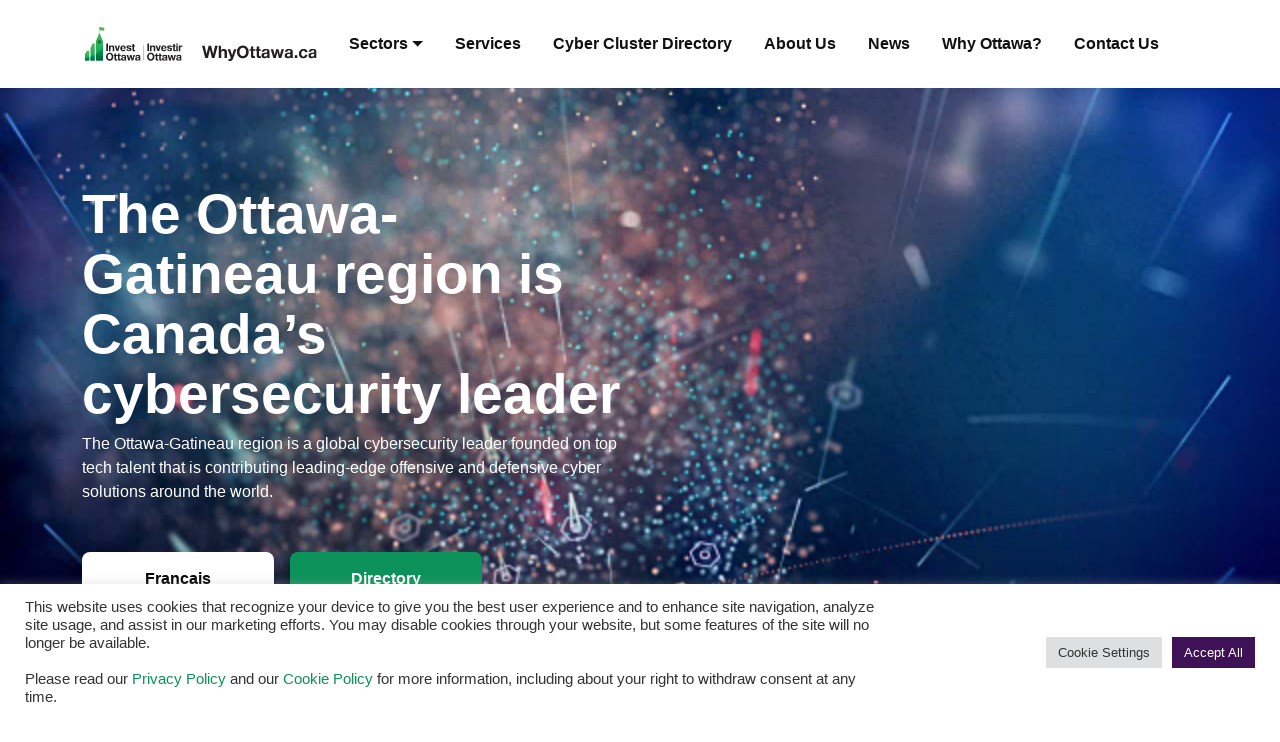

--- FILE ---
content_type: text/css
request_url: https://cyber.whyottawa.ca/wp-content/themes/seoplus-theme/style.css?ver=6.8.3
body_size: 1039
content:
/*
 Theme Name:   Seoplus+
 Theme URI:    https://seoplus.ca
 Description:  Custom Wordpress theme made by seoplus+ web team
 Author:       seoplus+
 Author URI:   http://seoplus.ca
 Template:     understrap
 Version:      0.5.3
 Text Domain:  understrap-child
*/


/**
 * --------------------------------------------------------------------------
 * General
 * --------------------------------------------------------------------------
 */

html {
    scroll-behavior: smooth;
    
}


/* Scroll To Top */

.show {
    opacity: 1!important
}

#toTop {
    width: 54px;
    height: 54px;
    position: fixed;
    right: 20px;
    bottom: 20px;
    color: rgba(255, 255, 255, .8);
    background-color: #53f;
    opacity: 0;
    -webkit-transform: translatey(20px);
    transform: translatey(20px);
    -webkit-transition: opacity .3s, -webkit-transform .3s;
    transition: opacity .3s, -webkit-transform .3s;
    transition: opacity .3s, transform .3s;
    transition: opacity .3s, transform .3s, -webkit-transform .3s;
    z-index: 90;
    -webkit-transition: .2s;
    transition: .2s
}

#toTop.show {
    -webkit-transform: translateY(0);
    transform: translateY(0)
}

#toTop i {
    font-size: 20px
}

#toTop:active,
#toTop:focus,
#toTop:hover {
    background-color: #53f;
    text-decoration: none;
    color: #fff
}

#toTop,
.mobile-square {
    display: -webkit-box;
    display: -ms-flexbox;
    display: flex;
    -webkit-box-pack: center;
    -ms-flex-pack: center;
    justify-content: center;
    -webkit-box-align: center;
    -ms-flex-align: center;
    align-items: center
}


/**
 * --------------------------------------------------------------------------
 * Header & Nav
 * --------------------------------------------------------------------------
 */


/*Increase the depth when calling wp_nav_menu()*/

.menu-item-has-children .menu-item-has-children:hover>.dropdown-menu {
    display: inline-block;
    left: 9em;
    top: -1ex;
}

.menu-item-has-children .menu-item-has-children:hover {
    background-color: WhiteSmoke;
}

.mobile-square {
    background: #333;
    width: 58px;
    height: 50px;
}

.mobile-square.burger {
    -webkit-box-pack: center;
    -ms-flex-pack: center;
    justify-content: center;
    -webkit-box-align: center;
    -ms-flex-align: center;
    align-items: center;
    border-radius: 0px;
}

.mobile-square.burger .mobile-burger {
    width: 25px
}

.mobile-square.burger:hover:not(.activated) span:before {
    top: -10px
}

.mobile-square.burger:hover:not(.activated) span:after {
    bottom: -10px
}

.mobile-square.burger span {
    width: 100%;
    display: block;
    height: 2px;
    border-radius: 0px;
    background: #fff;
    position: relative
}

.mobile-square.burger span:after,
.mobile-square.burger span:before {
    content: '';
    display: block;
    background-color: #fff;
    width: 100%;
    height: 2px;
    border-radius: 0px;
    position: absolute;
    -webkit-transition: .2s;
    transition: .2s;
}

.mobile-square.burger span:after {
    bottom: -7px
}

.mobile-square.burger span:before {
    top: -7px
}

.activated .mobile-burger .burger-bars {
    height: 0
}

.activated .mobile-burger .burger-bars:before {
    -webkit-transform: rotate(45deg);
    transform: rotate(45deg);
    top: calc(25% - 1.5px)
}

.activated .mobile-burger .burger-bars:after {
    -webkit-transform: rotate(-45deg);
    transform: rotate(-45deg);
    bottom: calc(25% - 1.5px)
}


/* Nav */

.navbar-expand-md>.container {
    padding-left: 15px;
    padding-right: 15px;
    -ms-flex-wrap: nowrap;
    flex-wrap: nowrap
}

.thenav {
    width: 100%;
    z-index: 9999;
    background-color: #fff
}

.navbar-collapse .navbar-nav {
    padding: 5px 15px 20px 15px;
}

.navbar {
    padding: 30px 0;
    -webkit-transition: .1s;
    transition: .1s
}


/* Onscroll */

.thenav.scroll {
    background-color: rgba(255, 255, 255, .98);
    position: fixed;
    -webkit-box-shadow: 0px 3px 30px -15px rgba(0, 0, 0, .3);
    box-shadow: 0px 3px 30px -15px rgba(0, 0, 0, .3);
}

.thenav.scroll .navbar {
    padding: 10px 0px;
}

.navbar-collapse {
    position: absolute;
    width: 100%;
    left: 0;
    top: 100%;
    background-color: #53f;
    z-index: 22;
}

.goDown {
    -webkit-animation: goDown .2s forwards;
    animation: goDown .2s forwards
}

@keyframes goDown {
    from {
        transform: translatey(-120%);
    }
    to {
        transform: translatey(0);
    }
}


/**
 * --------------------------------------------------------------------------
 * Sidebar
 * --------------------------------------------------------------------------
 */

.widget-area aside {
    margin-bottom: 30px;
}


/**
 * --------------------------------------------------------------------------
 * Media Queries
 * --------------------------------------------------------------------------
 */

@media (min-width: 768px) {
    /* Nav */
    .navbar-collapse {
        position: relative;
    }
    .menu-item-has-children:hover>.dropdown-menu {
        display: block;
    }
    .navbar-collapse .navbar-nav {
        padding: 0px;
    }
}

@media (min-width: 992px) {}

@media (min-width: 1200px) {}

/**
 * --------------------------------------------------------------------------
 * IO Custom CSS
 * --------------------------------------------------------------------------
 */

.menu-sectors-container a:hover {
    color: green;
}

.textwidget a:hover {
    color: green;
}
ul#menu-footer-second li a:hover {
    color: green;
}

--- FILE ---
content_type: text/javascript
request_url: https://analytics-ca.clickdimensions.com/tsr.js?ac=ahJn7GUpE6jNtgl699t9w&urk=1769478059598&cm=&s=1769478059596&v=&lc=English&pt=Ottawa%20Gatineau%20Cyber%20Cluster%20%7C%20Why%20Ottawa&dn=investottawa.ca&dnk=&pk=&hn=cyber.whyottawa.ca&uri=https%3A%2F%2Fcyber.whyottawa.ca%2F&r=&t=PAGE&b=CHROME&os=LINUX&pr=false&sc=0&sv=6.0&qd=&dt=1769478059598&pvon=
body_size: 71
content:
window.clickDimensionsVisitorKey='ceea404f7d474edfbf4ac3956c07d48d'; cdAnalytics.setVisitorKey('ceea404f7d474edfbf4ac3956c07d48d'); cdAnalytics.setForms('ceea404f7d474edfbf4ac3956c07d48d');

--- FILE ---
content_type: image/svg+xml
request_url: https://cyber.whyottawa.ca/wp-content/uploads/2021/03/WhyOttawa-Logo.svg
body_size: 7310
content:
<svg width="299" height="45" viewBox="0 0 299 45" fill="none" xmlns="http://www.w3.org/2000/svg">
<g clip-path="url(#clip0)">
<path d="M163.677 40.8235L161.099 29.9103L158.522 40.8235H155.042L150.918 24.7905H154.269L156.718 35.7037L159.424 24.7905H162.646L165.224 35.8384L167.801 24.7905H171.152L167.028 40.8235H163.677Z" fill="#231F20"/>
<path d="M175.405 24.7905V30.8534H175.534C175.921 30.1797 176.436 29.6408 177.081 29.3714C177.725 29.1019 178.241 28.9672 178.885 28.9672C179.658 28.9672 180.431 29.1019 180.947 29.3714C181.462 29.6408 181.849 29.9103 182.236 30.3145C182.494 30.7187 182.751 31.2576 182.88 31.7965C183.009 32.3354 183.009 33.0091 183.009 33.8175V40.9582H179.916V34.3564C179.916 33.4133 179.787 32.7396 179.529 32.2007C179.272 31.6618 178.756 31.5271 177.983 31.5271C177.209 31.5271 176.565 31.7965 176.178 32.3354C175.792 32.8744 175.663 33.6827 175.663 34.8953V40.9582H172.57V24.7905H175.405Z" fill="#231F20"/>
<path d="M189.195 44.3264C188.551 44.7306 187.778 45 186.746 45C186.489 45 186.102 45 185.844 45C185.587 45 185.2 45 184.942 44.8653V42.1707C185.2 42.1707 185.587 42.1707 185.844 42.3054C186.102 42.3054 186.489 42.3054 186.746 42.3054C187.133 42.3054 187.391 42.036 187.649 41.7665C187.778 41.497 187.906 41.2276 187.906 40.8234C187.906 40.5539 187.906 40.2845 187.778 40.1497L183.911 29.2366H187.133L189.711 37.1857L192.159 29.2366H195.381L190.742 42.3054C190.226 43.2485 189.84 43.9222 189.195 44.3264Z" fill="#231F20"/>
<path d="M196.412 29.6408C196.799 28.5629 197.315 27.7545 197.959 26.9461C198.603 26.1378 199.377 25.5988 200.279 25.1946C201.181 24.7905 202.212 24.521 203.501 24.521C204.661 24.521 205.692 24.7905 206.723 25.1946C207.625 25.5988 208.398 26.2725 209.043 26.9461C209.687 27.7545 210.203 28.5629 210.589 29.6408C210.976 30.7186 211.105 31.7964 211.105 33.009C211.105 34.2216 210.976 35.2994 210.589 36.2425C210.203 37.3204 209.687 38.1288 209.043 38.9372C208.398 39.7455 207.625 40.2845 206.723 40.6887C205.821 41.0928 204.79 41.3623 203.501 41.3623C202.341 41.3623 201.31 41.0928 200.279 40.6887C199.377 40.2845 198.603 39.6108 197.959 38.9372C197.315 38.1288 196.799 37.3204 196.412 36.2425C196.026 35.1647 195.897 34.0869 195.897 33.009C195.897 31.6617 196.026 30.5839 196.412 29.6408ZM199.506 34.8952C199.634 35.5689 199.892 36.1078 200.279 36.6467C200.666 37.1857 201.052 37.5899 201.568 37.8593C202.083 38.1288 202.728 38.2635 203.501 38.2635C204.274 38.2635 204.919 38.1288 205.434 37.8593C205.95 37.5899 206.336 37.1857 206.723 36.6467C207.109 36.1078 207.238 35.5689 207.496 34.8952C207.625 34.2216 207.754 33.5479 207.754 32.8743C207.754 32.2006 207.625 31.527 207.496 30.8533C207.367 30.1797 207.109 29.6408 206.723 29.1018C206.336 28.5629 205.95 28.1587 205.434 27.8893C204.919 27.6198 204.274 27.4851 203.501 27.4851C202.728 27.4851 202.083 27.6198 201.568 27.8893C201.052 28.1587 200.666 28.5629 200.279 29.1018C199.892 29.6408 199.763 30.1797 199.506 30.8533C199.377 31.527 199.248 32.2006 199.248 32.8743C199.248 33.5479 199.377 34.2216 199.506 34.8952Z" fill="#231F20"/>
<path d="M219.095 29.2366V31.3923H216.904V37.1857C216.904 37.7247 217.033 38.1288 217.162 38.2636C217.291 38.3983 217.678 38.533 218.193 38.533C218.322 38.533 218.58 38.533 218.709 38.533C218.837 38.533 218.966 38.533 219.224 38.533V40.9582C218.966 40.9582 218.709 41.0929 218.322 41.0929C218.064 41.0929 217.678 41.0929 217.42 41.0929C216.904 41.0929 216.518 41.0929 216.131 40.9582C215.744 40.8235 215.358 40.8235 214.971 40.554C214.713 40.4193 214.456 40.1498 214.198 39.7456C214.069 39.3414 213.94 38.9372 213.94 38.2636V31.3923H212.136V29.2366H213.94V25.7336H217.033V29.2366H219.095Z" fill="#231F20"/>
<path d="M226.699 29.2366V31.3923H224.508V37.1857C224.508 37.7247 224.637 38.1288 224.766 38.2636C224.894 38.3983 225.281 38.533 225.797 38.533C225.925 38.533 226.183 38.533 226.312 38.533C226.441 38.533 226.57 38.533 226.828 38.533V40.9582C226.57 40.9582 226.312 41.0929 225.925 41.0929C225.668 41.0929 225.281 41.0929 225.023 41.0929C224.508 41.0929 224.121 41.0929 223.735 40.9582C223.348 40.8235 222.961 40.8235 222.575 40.554C222.317 40.4193 222.059 40.1498 221.801 39.7456C221.672 39.3414 221.544 38.9372 221.544 38.2636V31.3923H219.739V29.2366H221.544V25.7336H224.637V29.2366H226.699Z" fill="#231F20"/>
<path d="M227.988 32.8742C227.988 32.0658 228.245 31.5269 228.503 30.988C228.761 30.4491 229.276 30.0449 229.663 29.7754C230.179 29.506 230.694 29.2365 231.339 29.1018C231.983 28.967 232.498 28.967 233.143 28.967C233.658 28.967 234.303 28.967 234.818 29.1018C235.334 29.2365 235.978 29.3712 236.365 29.6407C236.88 29.9102 237.267 30.1796 237.525 30.5838C237.783 30.988 238.04 31.5269 238.04 32.3353V38.3982C238.04 38.9371 238.04 39.476 238.169 39.8802C238.169 40.4191 238.298 40.6886 238.427 40.9581H235.334C235.334 40.8233 235.205 40.5539 235.205 40.4191C235.205 40.2844 235.205 40.0149 235.076 39.8802C234.561 40.4191 234.045 40.8233 233.401 40.9581C232.756 41.0928 232.112 41.2275 231.339 41.2275C230.823 41.2275 230.308 41.2275 229.792 40.9581C229.277 40.8233 228.89 40.5539 228.632 40.2844C228.245 40.0149 227.988 39.6108 227.859 39.2066C227.601 38.8024 227.601 38.2634 227.601 37.5898C227.601 36.9161 227.73 36.3772 227.988 35.973C228.245 35.5688 228.503 35.1646 228.89 34.8952C229.277 34.6257 229.663 34.491 230.05 34.3563C230.436 34.2215 230.952 34.0868 231.467 34.0868C231.983 33.9521 232.37 33.9521 232.885 33.9521C233.401 33.9521 233.787 33.8173 234.045 33.6826C234.303 33.5479 234.689 33.4132 234.818 33.2784C235.076 33.1437 235.076 32.8742 235.076 32.47C235.076 32.0658 235.076 31.7964 234.947 31.6617C234.818 31.3922 234.689 31.2575 234.561 31.1227C234.432 30.988 234.174 30.988 233.916 30.8533C233.658 30.7185 233.401 30.8533 233.143 30.8533C232.498 30.8533 232.112 30.988 231.725 31.2575C231.339 31.5269 231.21 31.9311 231.081 32.6048H227.988V32.8742ZM235.076 35.1646C234.947 35.2994 234.818 35.4341 234.561 35.4341C234.303 35.4341 234.174 35.5688 233.916 35.5688C233.658 35.5688 233.401 35.7036 233.272 35.7036C233.143 35.7036 232.756 35.7036 232.498 35.8383C232.241 35.8383 231.983 35.973 231.854 35.973C231.596 36.1078 231.467 36.1078 231.21 36.2425C231.081 36.3772 230.952 36.512 230.823 36.7814C230.694 37.0509 230.694 37.1856 230.694 37.5898C230.694 37.8593 230.694 38.1287 230.823 38.2634C230.952 38.3982 231.081 38.6676 231.21 38.6676C231.339 38.8024 231.596 38.8024 231.854 38.9371C232.112 38.9371 232.37 38.9371 232.627 38.9371C233.272 38.9371 233.658 38.8024 234.045 38.6676C234.432 38.3982 234.561 38.2634 234.818 37.8593C235.076 37.4551 235.076 37.3203 235.076 36.9161C235.076 36.6467 235.076 36.3772 235.076 36.2425V35.1646Z" fill="#231F20"/>
<path d="M250.026 40.8234L248.093 33.009L246.16 40.8234H242.938L239.458 29.2366H242.68L244.742 37.1857L246.546 29.2366H249.511L251.444 37.0509L253.506 29.2366H256.599L253.119 40.8234H250.026Z" fill="#231F20"/>
<path d="M257.888 32.8742C257.888 32.0658 258.145 31.5269 258.403 30.988C258.661 30.4491 259.176 30.0449 259.563 29.7754C260.079 29.506 260.594 29.2365 261.238 29.1018C261.883 28.967 262.398 28.967 263.043 28.967C263.558 28.967 264.203 28.967 264.718 29.1018C265.234 29.2365 265.878 29.3712 266.265 29.6407C266.78 29.9102 267.167 30.1796 267.425 30.5838C267.682 30.988 267.94 31.5269 267.94 32.3353V38.3982C267.94 38.9371 267.94 39.476 268.069 39.8802C268.069 40.4191 268.198 40.6886 268.327 40.9581H265.234C265.234 40.8233 265.105 40.5539 265.105 40.4191C265.105 40.2844 265.105 40.0149 264.976 39.8802C264.46 40.4191 263.945 40.8233 263.301 40.9581C262.656 41.0928 262.012 41.2275 261.238 41.2275C260.723 41.2275 260.207 41.2275 259.692 40.9581C259.176 40.8233 258.79 40.5539 258.532 40.2844C258.145 40.0149 257.888 39.6108 257.759 39.2066C257.501 38.8024 257.501 38.2634 257.501 37.5898C257.501 36.9161 257.63 36.3772 257.888 35.973C258.145 35.5688 258.403 35.1646 258.79 34.8952C259.176 34.6257 259.563 34.491 259.95 34.3563C260.336 34.2215 260.852 34.0868 261.367 34.0868C261.883 33.9521 262.27 33.9521 262.785 33.9521C263.301 33.9521 263.687 33.8173 263.945 33.6826C264.203 33.5479 264.589 33.4132 264.718 33.2784C264.976 33.1437 264.976 32.8742 264.976 32.47C264.976 32.0658 264.976 31.7964 264.847 31.6617C264.718 31.3922 264.589 31.2575 264.46 31.1227C264.332 30.988 264.074 30.988 263.816 30.8533C263.558 30.7185 263.301 30.8533 263.043 30.8533C262.398 30.8533 262.012 30.988 261.625 31.2575C261.238 31.5269 261.11 31.9311 260.981 32.6048H257.888V32.8742ZM264.847 35.1646C264.718 35.2994 264.589 35.4341 264.332 35.4341C264.074 35.4341 263.945 35.5688 263.687 35.5688C263.429 35.5688 263.172 35.7036 263.043 35.7036C262.914 35.7036 262.527 35.7036 262.27 35.8383C262.012 35.8383 261.754 35.973 261.625 35.973C261.367 36.1078 261.238 36.1078 260.981 36.2425C260.852 36.3772 260.723 36.512 260.594 36.7814C260.465 37.0509 260.465 37.1856 260.465 37.5898C260.465 37.8593 260.465 38.1287 260.594 38.2634C260.723 38.3982 260.852 38.6676 260.981 38.6676C261.11 38.8024 261.367 38.8024 261.625 38.9371C261.883 38.9371 262.141 38.9371 262.398 38.9371C263.043 38.9371 263.429 38.8024 263.816 38.6676C264.203 38.3982 264.332 38.2634 264.589 37.8593C264.847 37.4551 264.847 37.3203 264.847 36.9161C264.847 36.6467 264.847 36.3772 264.847 36.2425V35.1646Z" fill="#231F20"/>
<path d="M273.869 37.4551V40.9581H270.518V37.4551H273.869Z" fill="#231F20"/>
<path d="M281.601 31.3922C281.086 31.3922 280.699 31.5269 280.313 31.7964C279.926 32.0658 279.668 32.3353 279.539 32.7395C279.41 33.1437 279.153 33.5479 279.153 33.9521C279.024 34.3563 279.024 34.8952 279.024 35.2994C279.024 35.7036 279.024 36.1078 279.153 36.6467C279.282 37.0509 279.41 37.4551 279.539 37.8593C279.797 38.2635 280.055 38.5329 280.313 38.6676C280.699 38.9371 281.086 39.0718 281.472 39.0718C282.246 39.0718 282.761 38.8024 283.148 38.3982C283.535 37.994 283.792 37.4551 283.921 36.6467H286.885C286.628 38.1287 286.112 39.3413 285.21 40.1497C284.308 40.9581 283.019 41.3623 281.601 41.3623C280.828 41.3623 280.055 41.2275 279.282 40.9581C278.637 40.6886 277.993 40.2844 277.477 39.7455C276.962 39.2066 276.575 38.5329 276.317 37.8593C276.06 37.1856 275.931 36.3772 275.931 35.4341C275.931 34.491 276.06 33.6826 276.317 32.8742C276.575 32.0658 276.962 31.3922 277.477 30.8533C277.993 30.3143 278.508 29.9102 279.282 29.506C279.926 29.2365 280.828 28.967 281.73 28.967C282.375 28.967 283.019 29.1018 283.663 29.2365C284.308 29.3712 284.823 29.6407 285.339 30.0449C285.854 30.4491 286.241 30.8533 286.499 31.3922C286.757 31.9311 287.014 32.6048 287.014 33.2784H284.05C283.663 32.0658 282.89 31.3922 281.601 31.3922Z" fill="#231F20"/>
<path d="M288.561 32.8742C288.561 32.0658 288.819 31.5269 289.076 30.988C289.334 30.4491 289.85 30.0449 290.236 29.7754C290.752 29.506 291.267 29.2365 291.912 29.1018C292.556 28.967 293.072 28.967 293.716 28.967C294.232 28.967 294.876 28.967 295.392 29.1018C295.907 29.2365 296.551 29.3712 296.938 29.6407C297.454 29.9102 297.84 30.1796 298.098 30.5838C298.356 30.988 298.613 31.5269 298.613 32.3353V38.3982C298.613 38.9371 298.613 39.476 298.742 39.8802C298.742 40.4191 298.871 40.6886 299 40.9581H295.907C295.907 40.8233 295.778 40.5539 295.778 40.4191C295.778 40.2844 295.778 40.0149 295.649 39.8802C295.134 40.4191 294.618 40.8233 293.974 40.9581C293.329 41.0928 292.685 41.2275 291.912 41.2275C291.396 41.2275 290.881 41.2275 290.365 40.9581C289.85 40.8233 289.463 40.5539 289.205 40.2844C288.819 40.0149 288.561 39.6108 288.432 39.2066C288.174 38.8024 288.174 38.2634 288.174 37.5898C288.174 36.9161 288.303 36.3772 288.561 35.973C288.819 35.5688 289.076 35.1646 289.463 34.8952C289.85 34.6257 290.236 34.491 290.623 34.3563C291.01 34.2215 291.525 34.0868 292.041 34.0868C292.556 33.9521 292.943 33.9521 293.458 33.9521C293.974 33.9521 294.36 33.8173 294.618 33.6826C294.876 33.5479 295.263 33.4132 295.392 33.2784C295.649 33.1437 295.649 32.8742 295.649 32.47C295.649 32.0658 295.649 31.7964 295.52 31.6617C295.392 31.3922 295.263 31.2575 295.134 31.1227C295.005 30.988 294.747 30.988 294.489 30.8533C294.232 30.7185 293.974 30.8533 293.716 30.8533C293.072 30.8533 292.685 30.988 292.298 31.2575C291.912 31.5269 291.783 31.9311 291.654 32.6048H288.561V32.8742ZM295.52 35.1646C295.392 35.2994 295.263 35.4341 295.005 35.4341C294.747 35.4341 294.618 35.5688 294.36 35.5688C294.103 35.5688 293.845 35.7036 293.716 35.7036C293.587 35.7036 293.201 35.7036 292.943 35.8383C292.685 35.8383 292.427 35.973 292.298 35.973C292.041 36.1078 291.912 36.1078 291.654 36.2425C291.525 36.3772 291.396 36.512 291.267 36.7814C291.139 37.0509 291.139 37.1856 291.139 37.5898C291.139 37.8593 291.139 38.1287 291.267 38.2634C291.396 38.3982 291.525 38.6676 291.654 38.6676C291.783 38.8024 292.041 38.8024 292.298 38.9371C292.556 38.9371 292.814 38.9371 293.072 38.9371C293.716 38.9371 294.103 38.8024 294.489 38.6676C294.876 38.3982 295.005 38.2634 295.263 37.8593C295.52 37.4551 295.52 37.3203 295.52 36.9161C295.52 36.6467 295.52 36.3772 295.52 36.2425V35.1646Z" fill="#231F20"/>
<path d="M0 35.7037V44.1917H5.41293V31.2576H2.70647L0 35.7037Z" fill="url(#paint0_linear)"/>
<path d="M24.2293 4.8503L24.8737 4.58084V0.673653L24.2293 0.808383L18.3009 0V7.9491L14.0479 18.7275V44.1916H23.1983V18.7275L18.8164 7.9491V4.31138L24.2293 4.8503Z" fill="url(#paint1_linear)"/>
<path d="M6.95947 27.8893V44.1916H12.5013V21.6917H9.79482L6.95947 27.8893Z" fill="url(#paint2_linear)"/>
<path d="M12.5013 36.7815C10.8259 37.7246 9.02154 38.533 6.95947 39.0719V44.1917H12.3724V36.7815H12.5013Z" fill="url(#paint3_linear)"/>
<path d="M5.41293 39.4761C3.7375 39.8803 1.93319 40.2845 0 40.4192V44.3264H5.41293V39.4761Z" fill="url(#paint4_linear)"/>
<path d="M23.1983 25.4641C21.5229 28.8324 18.6875 32.8743 14.0479 35.8384V44.1917H23.1983V25.4641Z" fill="url(#paint5_linear)"/>
<path d="M20.8784 19.6708C20.8784 21.0181 19.8474 22.0959 18.5586 22.0959C17.2698 22.0959 16.2388 21.0181 16.2388 19.6708C16.2388 18.3235 17.2698 17.2456 18.5586 17.2456C19.8474 17.3803 20.8784 18.4582 20.8784 19.6708Z" fill="#10773C"/>
<path d="M80.4204 21.6917H82.6114V31.7964H80.4204V21.6917Z" fill="#231F20"/>
<path d="M84.0293 24.521H85.8336V25.5988C86.3491 24.7904 87.1224 24.3862 88.0245 24.3862C90.0866 24.3862 90.6021 25.5988 90.6021 27.3503V31.9311H88.6689V27.7545C88.6689 26.5419 88.2823 26.003 87.3801 26.003C86.3491 26.003 85.8336 26.6766 85.8336 28.1587V32.0659H83.9004V24.521H84.0293Z" fill="#231F20"/>
<path d="M95.6284 31.7964H93.4375L90.9888 24.3862H93.0508L94.4685 29.3713L95.8862 24.3862H97.8194L95.6284 31.7964Z" fill="#231F20"/>
<path d="M100.139 28.6976C100.139 30.0449 100.784 30.5838 101.815 30.5838C102.588 30.5838 103.232 30.0449 103.361 29.6407H105.037C104.521 31.3922 103.361 32.0658 101.686 32.0658C99.4948 32.0658 98.0771 30.4491 98.0771 28.1587C98.0771 26.003 99.4948 24.2515 101.686 24.2515C104.134 24.2515 105.294 26.4072 105.037 28.5628H100.139V28.6976ZM103.361 27.3503C103.232 26.2724 102.717 25.7335 101.815 25.7335C100.655 25.7335 100.268 26.6766 100.268 27.3503H103.361Z" fill="#231F20"/>
<path d="M107.614 29.506C107.614 30.4491 108.388 30.7185 109.032 30.7185C109.548 30.7185 110.321 30.4491 110.321 29.7754C110.321 29.1018 109.548 28.967 108.13 28.6976C106.97 28.4281 105.939 28.0239 105.939 26.6766C105.939 24.7904 107.485 24.2515 109.032 24.2515C110.579 24.2515 111.996 24.7904 112.125 26.5419H110.321C110.321 25.7335 109.676 25.5988 109.032 25.5988C108.645 25.5988 108.001 25.7335 108.001 26.2724C108.001 26.9461 109.032 27.0808 110.192 27.3503C111.352 27.6197 112.383 28.0239 112.383 29.3712C112.383 31.2575 110.836 31.9311 109.161 31.9311C107.485 31.9311 105.939 31.2575 105.81 29.3712H107.614V29.506Z" fill="#231F20"/>
<path d="M115.605 24.521H117.023V25.8683H115.605V29.506C115.605 30.1796 115.734 30.3144 116.378 30.3144C116.636 30.3144 116.765 30.3144 117.023 30.3144V31.9311C116.636 31.9311 116.249 32.0659 115.863 32.0659C114.703 32.0659 113.672 31.7964 113.672 30.3144V26.003H112.512V24.6557H113.672V22.5H115.605V24.521Z" fill="#231F20"/>
<path d="M119.6 23.3084H117.667V21.6917H119.6V23.3084ZM117.667 24.521H119.6V31.9312H117.667V24.521Z" fill="#231F20"/>
<path d="M120.889 24.5209H122.693V25.8682C123.08 24.9251 123.982 24.2515 124.884 24.2515C125.013 24.2515 125.142 24.2515 125.271 24.3862V26.2724C125.142 26.2724 124.755 26.1377 124.626 26.1377C123.208 26.1377 122.693 27.2155 122.693 28.5628V31.9311H120.76V24.5209H120.889Z" fill="#231F20"/>
<path d="M84.8027 33.9521C87.7669 33.9521 89.5712 36.2426 89.5712 39.3414C89.5712 42.3054 87.7669 44.5959 84.8027 44.5959C81.8385 44.5959 80.0342 42.3054 80.0342 39.3414C80.0342 36.2426 81.8385 33.9521 84.8027 33.9521ZM84.8027 42.5749C86.7359 42.5749 87.3803 40.8234 87.3803 39.2066C87.3803 37.4551 86.607 35.7036 84.8027 35.7036C82.8695 35.7036 82.2251 37.4551 82.2251 39.2066C82.2251 40.9581 82.8695 42.5749 84.8027 42.5749Z" fill="#231F20"/>
<path d="M93.0506 36.916H94.4683V38.2633H93.0506V41.901C93.0506 42.5747 93.1795 42.7094 93.8239 42.7094C94.0817 42.7094 94.2105 42.7094 94.4683 42.7094V44.3262C94.0817 44.3262 93.695 44.4609 93.3084 44.4609C92.1485 44.4609 91.1174 44.1914 91.1174 42.7094V38.398H89.9575V37.0507H91.1174V34.895H93.0506V36.916Z" fill="#231F20"/>
<path d="M97.5618 36.916H98.9795V38.2633H97.5618V41.901C97.5618 42.5747 97.6907 42.7094 98.3351 42.7094C98.5929 42.7094 98.7218 42.7094 98.9795 42.7094V44.3262C98.5929 44.3262 98.2063 44.4609 97.8196 44.4609C96.6597 44.4609 95.6287 44.1914 95.6287 42.7094V38.398H94.4688V37.0507H95.6287V34.895H97.5618V36.916Z" fill="#231F20"/>
<path d="M99.4951 39.2066C99.624 37.3204 101.171 36.7815 102.846 36.7815C104.264 36.7815 105.939 37.051 105.939 38.8025V42.5749C105.939 43.2486 106.068 43.9222 106.197 44.1917H104.264C104.135 43.9222 104.135 43.7875 104.135 43.518C103.49 44.1917 102.588 44.4611 101.815 44.4611C100.526 44.4611 99.3662 43.7875 99.3662 42.3054C99.3662 40.6887 100.526 40.2845 101.815 40.015C102.975 39.8803 104.135 39.8803 104.135 39.0719C104.135 38.2635 103.619 38.1288 102.846 38.1288C102.073 38.1288 101.686 38.3983 101.557 39.2066H99.4951ZM104.006 40.6887C103.619 40.9581 102.975 40.9581 102.459 41.0929C101.815 41.2276 101.299 41.4971 101.299 42.1707C101.299 42.9791 101.815 43.1138 102.459 43.1138C104.006 43.1138 104.006 41.9013 104.006 41.3623V40.6887Z" fill="#231F20"/>
<path d="M115.09 44.3262H113.156L111.868 39.3412L110.708 44.3262H108.646L106.455 36.916H108.517L109.805 41.901L110.965 36.916H112.899L114.058 41.901L115.347 36.916H117.28L115.09 44.3262Z" fill="#231F20"/>
<path d="M117.796 39.2066C117.925 37.3204 119.471 36.7815 121.147 36.7815C122.564 36.7815 124.24 37.051 124.24 38.8025V42.5749C124.24 43.2486 124.369 43.9222 124.498 44.1917H122.435C122.307 43.9222 122.307 43.7875 122.307 43.518C121.662 44.1917 120.76 44.4611 119.987 44.4611C118.698 44.4611 117.538 43.7875 117.538 42.3054C117.538 40.6887 118.698 40.2845 119.987 40.015C121.147 39.8803 122.307 39.8803 122.307 39.0719C122.307 38.2635 121.791 38.1288 121.018 38.1288C120.245 38.1288 119.858 38.3983 119.729 39.2066H117.796ZM122.307 40.6887C121.92 40.9581 121.276 40.9581 120.76 41.0929C120.116 41.2276 119.6 41.4971 119.6 42.1707C119.6 42.9791 120.116 43.1138 120.76 43.1138C122.307 43.1138 122.307 41.9013 122.307 41.3623V40.6887Z" fill="#231F20"/>
<path d="M27.4512 21.6917H29.6421V31.7964H27.4512V21.6917Z" fill="#231F20"/>
<path d="M31.06 24.521H32.8643V25.5988C33.3799 24.7904 34.1531 24.3862 35.0553 24.3862C37.1174 24.3862 37.6329 25.5988 37.6329 27.3503V31.9311H35.6997V27.7545C35.6997 26.5419 35.3131 26.003 34.4109 26.003C33.3799 26.003 32.8643 26.6766 32.8643 28.1587V32.0659H30.9312V24.521H31.06Z" fill="#231F20"/>
<path d="M42.917 31.7964H40.7261L38.2773 24.3862H40.3394L41.7571 29.3713L43.1748 24.3862H45.1079L42.917 31.7964Z" fill="#231F20"/>
<path d="M47.5562 28.6976C47.5562 30.0449 48.2006 30.5838 49.2316 30.5838C50.0049 30.5838 50.6493 30.0449 50.7782 29.6407H52.4536C51.9381 31.3922 50.7782 32.0658 49.1028 32.0658C46.9118 32.0658 45.4941 30.4491 45.4941 28.1587C45.4941 26.003 46.9118 24.2515 49.1028 24.2515C51.5515 24.2515 52.7114 26.4072 52.4536 28.5628H47.5562V28.6976ZM50.6493 27.3503C50.5204 26.2724 50.0049 25.7335 49.1028 25.7335C47.9428 25.7335 47.5562 26.6766 47.5562 27.3503H50.6493Z" fill="#231F20"/>
<path d="M55.1603 29.506C55.1603 30.4491 55.9335 30.7185 56.5779 30.7185C57.0935 30.7185 57.8667 30.4491 57.8667 29.7754C57.8667 29.1018 57.0935 28.967 55.6758 28.6976C54.5159 28.4281 53.4848 28.0239 53.4848 26.6766C53.4848 24.7904 55.0314 24.2515 56.5779 24.2515C58.1245 24.2515 59.5422 24.7904 59.671 26.5419H57.8667C57.8667 25.7335 57.2223 25.5988 56.5779 25.5988C56.1913 25.5988 55.5469 25.7335 55.5469 26.2724C55.5469 26.9461 56.5779 27.0808 57.7378 27.3503C58.8978 27.6197 59.9288 28.0239 59.9288 29.3712C59.9288 31.2575 58.3822 31.9311 56.7068 31.9311C55.0314 31.9311 53.4848 31.2575 53.356 29.3712H55.1603V29.506Z" fill="#231F20"/>
<path d="M63.1507 24.521H64.5684V25.8683H63.1507V29.506C63.1507 30.1796 63.2796 30.3144 63.924 30.3144C64.1818 30.3144 64.3106 30.3144 64.5684 30.3144V31.9311C64.1818 31.9311 63.7951 32.0659 63.4085 32.0659C62.2486 32.0659 61.2175 31.7964 61.2175 30.3144V26.003H60.0576V24.6557H61.2175V22.5H63.1507V24.521Z" fill="#231F20"/>
<path d="M31.833 33.9521C34.7972 33.9521 36.6015 36.2426 36.6015 39.3414C36.6015 42.3054 34.7972 44.5959 31.833 44.5959C28.8688 44.5959 27.0645 42.3054 27.0645 39.3414C27.0645 36.2426 28.8688 33.9521 31.833 33.9521ZM31.833 42.5749C33.7662 42.5749 34.4106 40.8234 34.4106 39.2066C34.4106 37.4551 33.6373 35.7036 31.833 35.7036C29.8998 35.7036 29.2554 37.4551 29.2554 39.2066C29.2554 40.9581 29.8998 42.5749 31.833 42.5749Z" fill="#231F20"/>
<path d="M40.0814 36.916H41.4991V38.2633H40.0814V41.901C40.0814 42.5747 40.2103 42.7094 40.8547 42.7094C41.1124 42.7094 41.2413 42.7094 41.4991 42.7094V44.3262C41.1124 44.3262 40.7258 44.4609 40.3391 44.4609C39.1792 44.4609 38.1482 44.1914 38.1482 42.7094V38.398H36.9883V37.0507H38.1482V34.895H40.0814V36.916Z" fill="#231F20"/>
<path d="M44.5921 36.916H46.0098V38.2633H44.5921V41.901C44.5921 42.5747 44.721 42.7094 45.3654 42.7094C45.6232 42.7094 45.752 42.7094 46.0098 42.7094V44.3262C45.6232 44.3262 45.2365 44.4609 44.8499 44.4609C43.69 44.4609 42.6589 44.1914 42.6589 42.7094V38.398H41.499V37.0507H42.6589V34.895H44.5921V36.916Z" fill="#231F20"/>
<path d="M46.5254 39.2066C46.6542 37.3204 48.2008 36.7815 49.8762 36.7815C51.2939 36.7815 52.9693 37.051 52.9693 38.8025V42.5749C52.9693 43.2486 53.0982 43.9222 53.2271 44.1917H51.2939C51.165 43.9222 51.165 43.7875 51.165 43.518C50.5206 44.1917 49.6185 44.4611 48.8452 44.4611C47.5564 44.4611 46.3965 43.7875 46.3965 42.3054C46.3965 40.6887 47.5564 40.2845 48.8452 40.015C50.0051 39.8803 51.165 39.8803 51.165 39.0719C51.165 38.2635 50.6495 38.1288 49.8762 38.1288C49.103 38.1288 48.7163 38.3983 48.5874 39.2066H46.5254ZM51.0361 40.6887C50.6495 40.9581 50.0051 40.9581 49.4896 41.0929C48.8452 41.2276 48.3297 41.4971 48.3297 42.1707C48.3297 42.9791 48.8452 43.1138 49.4896 43.1138C51.0361 43.1138 51.0361 41.9013 51.0361 41.3623V40.6887Z" fill="#231F20"/>
<path d="M62.1198 44.3262H60.1866L58.8978 39.3412L57.7379 44.3262H55.8047L53.6138 36.916H55.6758L56.9646 41.901L58.1245 36.916H60.0577L61.2176 41.901L62.5064 36.916H64.4396L62.1198 44.3262Z" fill="#231F20"/>
<path d="M64.8261 39.2066C64.955 37.3204 66.5016 36.7815 68.177 36.7815C69.5947 36.7815 71.2701 37.051 71.2701 38.8025V42.5749C71.2701 43.2486 71.399 43.9222 71.5278 44.1917H69.5947C69.4658 43.9222 69.4658 43.7875 69.4658 43.518C68.8214 44.1917 67.9192 44.4611 67.0171 44.4611C65.7283 44.4611 64.5684 43.7875 64.5684 42.3054C64.5684 40.6887 65.7283 40.2845 67.0171 40.015C68.177 39.8803 69.3369 39.8803 69.3369 39.0719C69.3369 38.2635 68.8214 38.1288 68.0481 38.1288C67.2748 38.1288 66.8882 38.3983 66.7593 39.2066H64.8261ZM69.3369 40.6887C68.9503 40.9581 68.3059 40.9581 67.7903 41.0929C67.1459 41.2276 66.6304 41.4971 66.6304 42.1707C66.6304 42.9791 67.1459 43.1138 67.7903 43.1138C69.3369 43.1138 69.3369 41.9013 69.3369 41.3623V40.6887Z" fill="#231F20"/>
<path d="M76.1678 23.5779H75.5234V44.1916H76.1678V23.5779Z" fill="url(#paint6_linear)"/>
</g>
<defs>
<linearGradient id="paint0_linear" x1="2.72438" y1="44.2566" x2="2.72438" y2="31.3131" gradientUnits="userSpaceOnUse">
<stop stop-color="#00AA63"/>
<stop offset="0.9929" stop-color="#56B84F"/>
</linearGradient>
<linearGradient id="paint1_linear" x1="19.453" y1="44.2566" x2="19.453" y2="0" gradientUnits="userSpaceOnUse">
<stop stop-color="#00AA63"/>
<stop offset="0.9929" stop-color="#56B84F"/>
</linearGradient>
<linearGradient id="paint2_linear" x1="9.73708" y1="44.2566" x2="9.73708" y2="21.7183" gradientUnits="userSpaceOnUse">
<stop stop-color="#00AA63"/>
<stop offset="0.9929" stop-color="#56B84F"/>
</linearGradient>
<linearGradient id="paint3_linear" x1="9.73708" y1="44.2566" x2="9.73708" y2="36.8145" gradientUnits="userSpaceOnUse">
<stop stop-color="#006334"/>
<stop offset="0.9929" stop-color="#00AA63"/>
</linearGradient>
<linearGradient id="paint4_linear" x1="2.72438" y1="44.2566" x2="2.72438" y2="39.5181" gradientUnits="userSpaceOnUse">
<stop stop-color="#006334"/>
<stop offset="0.9929" stop-color="#00AA63"/>
</linearGradient>
<linearGradient id="paint5_linear" x1="18.5894" y1="44.2566" x2="18.5894" y2="25.4916" gradientUnits="userSpaceOnUse">
<stop stop-color="#006334"/>
<stop offset="0.9929" stop-color="#00AA63"/>
</linearGradient>
<linearGradient id="paint6_linear" x1="75.8532" y1="44.2618" x2="75.8532" y2="23.6137" gradientUnits="userSpaceOnUse">
<stop stop-color="#00AA63"/>
<stop offset="0.9929" stop-color="#56B84F"/>
</linearGradient>
<clipPath id="clip0">
<rect width="299" height="45" fill="white"/>
</clipPath>
</defs>
</svg>
